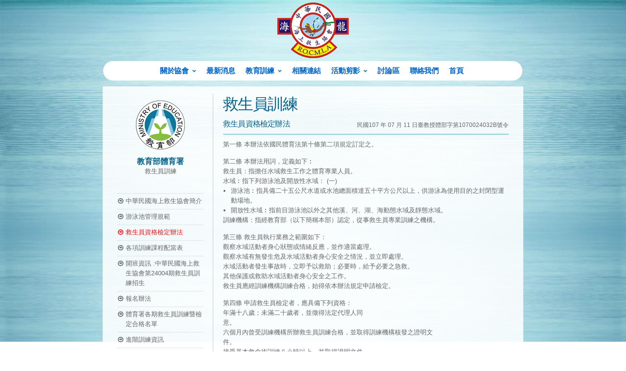

--- FILE ---
content_type: text/html; charset=utf-8
request_url: http://mla101.tw/certs/%E6%95%91%E7%94%9F%E5%93%A1%E8%B3%87%E6%A0%BC%E6%AA%A2%E5%AE%9A%E8%BE%A6%E6%B3%95-e10212
body_size: 7355
content:
<!doctype html>
<html lang="zh-Hant-tw">
  <head>
    <meta charset="utf-8">
  <title>中華民國海上救生協會 | 中華民國海上救生協會</title>
<meta name="description" content="海上救生總會網站" />
<meta name="keywords" content="海上救生,救生員檢定,海龍蛙兵,蛙人,兩棲,開放性水域,救生,檢定,體育署,救生檢定" />
<link rel="author" href="HCY" />
<meta property="og:title" content="中華民國海上救生協會" />
<meta property="og:url" content="http://mla101.tw/certs/%E6%95%91%E7%94%9F%E5%93%A1%E8%B3%87%E6%A0%BC%E6%AA%A2%E5%AE%9A%E8%BE%A6%E6%B3%95-e10212" />
<meta property="og:type" content="fitness.course" />
<meta property="og:image" content="mla101.tw/images/logo.png" />
<meta name="robots" content="all" />

    <!--[if IE 7 ]><html lang="en" class="no-js ie7"> <![endif]-->
    <!--[if IE 8 ]><html lang="en" class="no-js ie8"> <![endif]-->
    <!--[if IE 9 ]><html lang="en" class="no-js ie8"> <![endif]-->
    <html lang="en" class="no-js">
    <!--<![endif]-->
    <!--[if lte IE 7]><script>window.open('ie6_stop.html','_self')</script><![endif]-->
    <!--[if lt IE 9]><script src="/js/html5.js"></script><![endif]-->
    <link rel="stylesheet" media="screen" href="/army_v1.css" />
<link rel="stylesheet" media="screen" href="/magnific.css" />
<link rel="stylesheet" media="screen" href="https://maxcdn.bootstrapcdn.com/font-awesome/4.4.0/css/font-awesome.min.css" />
<link rel="stylesheet" media="screen" href="/chuyi.css" />
    <meta name="csrf-param" content="authenticity_token" />
<meta name="csrf-token" content="eP9C2Ay7bU7I3VW+SpZx+YG8Fl2eY4Da6Cr7kfo3VV3EVF8QhoCAFTa7alwvJhregm95msdAMBwtIjqnOUnwng==" />
  </head>
  <body>
    <div class="bg">
      <header class="wrapper">
  <figure class="logo"><a href="/" class="f_c">海龍蛙兵 Chinese ARMY 首頁</a></figure>
</header>
<nav class="basenav">
  <ul class="relative basemenu t_c">
    <li class="">
      <a href="#" class="sub">關於協會</a>
      <ul>
        <li>
          <a href="/pages/%E6%B2%BF%E9%9D%A9-6804d2">沿革</a>
        </li>
        <li>
          <a href="/pages/%E7%B5%84%E7%B9%94%E7%AB%A0%E7%A8%8B-123f45">組織章程</a>
        </li>
        <li>
          <a href="/pages/%E7%B5%84%E7%B9%94%E6%9E%B6%E6%A7%8B-e01097">組織架構</a>
        </li>
        <li>
          <a href="/pages/%E7%90%86%E7%9B%A3%E4%BA%8B-657310">理監事</a>
        </li>
        <li>
          <a href="/pages/%E5%A7%94%E5%93%A1%E6%9C%83%E5%90%8D%E5%86%8A-2dcde1">委員會名冊</a>
        </li>
      </ul>
</li>    <li class="">
      <a href="/news">最新消息</a>
</li>    <li class="">
      <a href="#" class="sub">教育訓練</a>
      <ul>
          <li>
            <a href="/trainings?training_type=sea">海浪救生</a>
          </li>
          <li>
            <a href="/trainings?training_type=dive">潛水</a>
          </li>
          <li>
            <a href="/trainings?training_type=irb">IRB橡皮艇</a>
          </li>
          <li>
            <a href="/trainings?training_type=moto">水上摩托車</a>
          </li>
      </ul>
</li>    <li class="">
      <a href="/links">相關連結</a>
</li>    <li class="">
      <a href="#" class="sub">活動剪影</a>
      <ul>
        <li>
          <a href="/albums">相簿</a>
        </li>
        <li>
          <a href="/videos">影片</a>
        </li>
      </ul>
</li>    <li class="">
      <a href="/faqs">討論區</a>
</li>    <li class="">
      <a href="/contacts/new">聯絡我們</a>
</li>    <li class="">
      <a href="/">首頁</a>
</li>    <li class="clearer"></li>
  </ul>
</nav>

      <article class="wrapper">
        <div class="content_pad overflow_h" id="aside_content_tabs">
  <aside class="sidebar f_l">
    <section class="t_c">
      <figure class="pad_2"><img src="/images/calibration_logo.png"></figure>
      <figcaption class="font16 blue"><strong>教育部體育署</strong></figcaption>
      <figcaption>救生員訓練</figcaption>
    </section>
    <ul class="side_standard">
      <!--注意 id="gotop_...增減要對應好-->
        <li class="">
          <a href="/certs/%E4%B8%AD%E8%8F%AF%E6%B0%91%E5%9C%8B%E6%B5%B7%E4%B8%8A%E6%95%91%E7%94%9F%E5%8D%94%E6%9C%83%E7%B0%A1%E4%BB%8B-777e35">中華民國海上救生協會簡介</a>
</li>        <li class="">
          <a href="/certs/%E6%B8%B8%E6%B3%B3%E6%B1%A0%E7%AE%A1%E7%90%86%E8%A6%8F%E7%AF%84-ce81f7">游泳池管理規範</a>
</li>        <li class="ui-tabs-active">
          <a href="/certs/%E6%95%91%E7%94%9F%E5%93%A1%E8%B3%87%E6%A0%BC%E6%AA%A2%E5%AE%9A%E8%BE%A6%E6%B3%95-e10212">救生員資格檢定辦法</a>
</li>        <li class="">
          <a href="/certs/%16-d865a4">各項訓練課程配當表</a>
</li>        <li class="">
          <a href="/certs/%E9%96%8B%E7%8F%AD%E8%B3%87%E8%A8%8A-ed5bab">開班資訊 :中華民國海上救生協會第24004期救生員訓練招生</a>
</li>        <li class="">
          <a href="/certs/%E5%A0%B1%E5%90%8D%E8%BE%A6%E6%B3%95-52eb33">報名辦法</a>
</li>        <li class="">
          <a href="/certs/%E8%A8%93%E7%B7%B4%E5%90%88%E6%A0%BC%E5%90%8D%E5%96%AE-7b7732">體育署各期救生員訓練暨檢定合格名單</a>
</li>        <li class="">
          <a href="/certs/%E9%80%B2%E9%9A%8E%E8%A8%93%E7%B7%B4%E8%B3%87%E8%A8%8A-faf2d3">進階訓練資訊</a>
</li>        <li class="">
          <a href="/certs/%E9%AB%94%E8%82%B2%E7%BD%B2%E6%95%91%E7%94%9F%E5%93%A1%E8%A8%93%E7%B7%B4-15a18d">本會救生員訓練班合格名單</a>
</li>    </ul>
  </aside>
  <div class="name_rbox f_r">
    <h3 class="font32 blue pad_2">救生員訓練</h3>
    <!--內容上傳區-->
    <section id="top">
      <hgroup class="hgroup overflow_h">
        <h4 class="blue font16 f_l">救生員資格檢定辦法</h4>
        <h5 class="font12 f_r">民國107 年 07 月 11 日臺教授體部字第1070024032B號令</h5>
      </hgroup>
      <p class="p">第一條 本辦法依國民體育法第十條第二項規定訂定之。</p>

<dl class="p">
	<dt>第二條 本辦法用詞，定義如下︰</dt>
	<dd>救生員：指擔任水域救生工作之體育專業人員。</dd>
	<dd>水域︰指下列游泳池及開放性水域： (一)
	<ul class="point_ul">
		<li>游泳池︰指具備二十五公尺水道或水池總面積達五十平方公尺以上，供游泳為使用目的之封閉型運動場地。</li>
		<li>開放性水域︰指前目游泳池以外之其他溪、河、湖、海動態水域及靜態水域。</li>
	</ul>
	</dd>
	<dd>訓練機構：指經教育部（以下簡稱本部）認定，從事救生員專業訓練之機構。</dd>
</dl>

<dl class="p">
	<dt>第三條 救生員執行業務之範圍如下：</dt>
	<dd>觀察水域活動者身心狀態或情緒反應，並作適當處理。</dd>
	<dd>觀察水域有無發生危及水域活動者身心安全之情況，並立即處理。</dd>
	<dd>水域活動者發生事故時，立即予以救助；必要時，給予必要之急救。</dd>
	<dd>其他保護或救助水域活動者身心安全之工作。</dd>
	<dd>救生員應經訓練機構訓練合格，始得依本辦法規定申請檢定。</dd>
</dl>

<dl class="p">
	<dt>第四條 申請救生員檢定者，應具備下列資格：</dt>
	<dd>年滿十八歲；未滿二十歲者，並徵得法定代理人同</dd>
	<dd>意。</dd>
	<dd>六個月內曾受訓練機構所辦救生員訓練合格，並取得訓練機構核發之證明文</dd>
	<dd>件。</dd>
	<dd>接受基本救命術訓練八小時以上，並取得證明文件。</dd>
</dl>

<blockquote>
<ul class="point_ul">
	<li>本辦法中華民國一百零七年七月十一日修正施行後，依修正前規定取得游泳池救生員證書者，仍得依原規定展延其證書之有效期間，並以於游泳池擔任救生員工作為限。</li>
	<li>第一項第二款及三款所定訓練機構證明文件與紀錄之核發，自本辦法中華民國一百零八年一月一日施行；施行前，仍依原規定辦理。</li>
</ul>
</blockquote>

<dl class="p">
	<dt>第五條 有下列情形之一，且經判刑確定，不得擔任救生員；已取得救生員資格者，撤銷之：</dt>
	<dd>犯傷害罪章。但其屬過失犯，不包括之。</dd>
	<dd>犯中華民國刑法第二百九十四條之遺棄罪。</dd>
	<dd>犯性侵害犯罪防治法第二條第一項之性侵害犯罪、妨害風化罪章及妨害自由罪章之罪。</dd>
	<dd>犯毒品危害防制條例之罪。</dd>
	<dd>犯殺人罪章。</dd>
</dl>

<dl class="p">
	<dt>第六條 申請救生員資格之檢定，應填具申請書，並檢附下列文件，向本部提出：</dt>
	<dd>國民身分證、護照或其他身分證明文件。</dd>
	<dd>符合第四條第一項第二款及第三款資格規定之證明文件。</dd>
	<dd>最近一個月內核發之無違反前條規定之警察刑事紀錄證明。</dd>
</dl>

<dl class="p">
	<dt>第八條 第六條申請經審查合格者，得參加學科測驗；學科成績達七十分以上者，得參加術科測驗；術科成績達七十分以上者，發給救生員證書。</dt>
	<dd>前項學科、術科測驗之科目、方式及評分基準，由本部公告之。</dd>
	<dd>第一項救生員證書格式，規定如附件。</dd>
</dl>

<dl class="p">
	<dt>第九條 救生員證書有效期間為三年，經累計十六小時以上複訓且合格及取得第十條第二款參加安全講習活動證明文件者，於效期屆滿一個月前至六個月內之期間，得申請證書效期之展延，每次展延期間為三年。</dt>
	<dd>前項複訓項目、方式及評分基準，由本部公告之。</dd>
</dl>

<p>第十條 救生員應遵守下列事項：</p>

<dl>
	<dt>工作倫理規範：</dt>
	<dd>於執行救生員工作時段，應專職執行水域救護救生工作，不得於同時間有執行其他工作情形。</dd>
	<dd>隨時觀察水域活動者身心狀況及情緒反應，作妥適處理。</dd>
	<dd>對水域活動者不得有性騷擾疑慮之行為。</dd>
</dl>

<p class="p">每年至少參加六小時機關或訓練機構辦理之相關安全講習活動。</p>

<p class="p">水域活動者發生重傷、失蹤或死亡事故者，應立即為必要之處理，並於事故發生後三小時內通報事故發生地之直轄市、縣（市）主管機關。</p>

<dl class="p">
	<dt>第十一條 救生員有下列情形之一者，應廢止其資格：</dt>
	<dd>取得救生員資格後，有第五條規定情形之一。</dd>
	<dd>擔任救生員，怠忽職守致水域活動者失蹤或死亡。</dd>
	<dd>轉讓、出借或出租救生員證書予他人使用。</dd>
	<dd>違反前條規定，且情節重大。</dd>
	<dd>有客觀事實足認其身心狀況有傷害水域活動者之虞，經本部邀請相關專家學者組成審查小組認定不能執行職務。</dd>
</dl>

<dl class="p">
	<dt>第十二條 救生員資格經撤銷或廢止者，本部應通知其限期繳回救生員證書；屆期未繳回者，註銷之。</dt>
	<dd>救生員經依前條第二款至第四款規定經廢止資格者，自廢止之日起三年後，或因第五款規定經廢止資格者，於原因消失後，得依本辦法規定申請資格之檢定。</dd>
</dl>

<dl class="p">
	<dt>第十三條 具備下列各款條件者，得申請認定為訓練機構：</dt>
	<dd>符合下列條件之一者：
	<ul class="point_ul">
		<li>依法立案或登記，並以從事救生員訓練或水域救護救生為任務之法人、團 體或機構。</li>
		<li>開設救生員訓練正式課程，並實施救生技能實務教學之專科以上學校。</li>
	</ul>
	</dd>
	<dd>聘有具救生教練資格之師資。</dd>
	<dd>具備可供訓練之場地、設施及設備。</dd>
	<dd>完備之訓練課程規劃。</dd>
</dl>

<dl class="p">
	<dt>第十四條 申請認定為訓練機構者，應填具申請書，並檢具下列文件、資料及繳交 新臺幣三千元審查費，向中央主管機關提出申請：</dt>
	<dd>符合前條規定之證明文件。</dd>
	<dd>申請人為法人或團體者，並應檢具章程；機構或學校者，應檢具救生員課程大綱。</dd>
	<dd>其他經本部公告應檢附之文件、資料。</dd>
</dl>

<dl class="p">
	<dt>第十五條 前條申請經本部審查通過者，並簽訂約定事項者，由本部發給訓練機構證書。</dt>
	<dd>前項訓練機構證書有效期間為四年。期限屆滿有展延之必要者，應於期限屆滿一個月前至六個月內之期間申請展延，並繳交審查費新臺幣二千元，每次展延期間，最長為四年。</dd>
</dl>

<dl class="p">
	<dt>第十六條 訓練機構應遵行下列事項：</dt>
	<dd>對報名者之健康予以諮詢並篩選，並要求其提供報名前三個月內體格檢查證明。</dd>
	<dd>與報名者訂定訓練契約；未滿二十歲者，並徵得法定代理人同意。</dd>
	<dd>訂定緊急救護應變計畫。</dd>
	<dd>訂定收退費基準及服務規定，並據以執行。</dd>
	<dd>投保公共意外責任保險，其保險範圍及最低保險金額如下：
	<ul class="point_ul">
		<li>每一個人身體傷亡：新臺幣五百萬元。</li>
		<li>每一事故身體傷亡：新臺幣三千萬元。</li>
		<li>每一事故財物損失：新臺幣二百萬元。</li>
		<li>保險期間內總保險金額：新臺幣六千四百萬元。</li>
	</ul>
	</dd>
	<dd>其他經本部規定之事項。</dd>
</dl>

<dl class="p">
	<dt>第十七條 本部得至訓練機構查核其業務，並得要求提供相關文件、資料；訓練機構不得規避、妨礙或拒絕。</dt>
	<dd>前項查核結果，如發現訓練機構有違反本辦法或水域、森林、國家公園、風景特定區、消費者保護及其他相關法規之規定者，除其他法規另有規定外，本部得命其限期改善；必要時，得命其停止訓練。</dd>
</dl>

<dl class="p">
	<dt>第十八條 訓練機構有下列情形之一者，本部得廢止其認定；並自廢止之日起四年內，不受理其申請認定：</dt>
	<dd>違反前條第一項規定，規避、妨礙或拒絕查核，或拒絕提供相關文件、資料。</dd>
	<dd>違反前條第二項規定，經通知限期改善，而屆期未改善，或命其停止訓練而未停止。</dd>
	<dd>違反前條第二項所定其他法規規定，經目的事業主管機關處罰，且情節重大。</dd>
</dl>

<dl class="p">
	<dt>第十九條 本部得將本辦法所定救生員資格檢定及複訓工作，委由受認可之訓練機構（以下 簡稱受認可機構）辦理。</dt>
	<dd>申請前項認可者，應填具申請書，檢具訓練機構證書及實施計畫，並繳交審查費 新臺幣三千元後，向本部申請。</dd>
	<dd>前項實施計畫，應載明下列事項：
	<ul class="point_ul">
		<li>檢定與複訓實施章則及程序。</li>
		<li>工作人員名冊及工作分配表。</li>
		<li>場地設施、設備及器材。</li>
		<li>推廣水域救護救生業務實績。</li>
		<li>其他經本部公告應載明之事項。</li>
	</ul>
	</dd>
</dl>

<dl class="p">
	<dt>第二十條 前條第二項申請經審查合格，並經本部核定簽定約定事項者，發給認可證書。</dt>
	<dd>前項認可證書有效期間為四年；期限屆滿有展延之必要者，應於屆滿一個月前至六個月內之期間申請展延，並繳交審查費新臺幣三千元，每次展延期間為三</dd>
	<dd>年。</dd>
	<dd>本部得至受認可機構查核其業務，並得要求提供相關文件、資料；該機構不得規避、妨礙或拒絕。</dd>
</dl>

<dl class="p">
	<dt>第二十一條 本部為審查第十四條、第十九條第二項及前條第二項之申請，得組成審議小組；小組置委員九人，其中一人為召集人，均由本部就學者專家、社會公正人士及機關代表聘（派）兼之。</dt>
	<dd>前項審議小組委員，任一性別委員人數不得少於委員總數三分之一。</dd>
</dl>

<p class="p">第二十三條 本辦法所定本部應辦理之事項，得委任教育部體育署為之。</p>

<p class="p">第二十四條 本辦法除另定施行日期者外，自發布日施行。</p>

<dl class="p">
	<dt>第二十二條 受認可機構有下列情形之一，經通知限期改善，屆期未改善者，除廢止其認可外，並自廢止之日起四年內，停止受理該機構申請認可：</dt>
	<dd>
	<ul class="point_ul">
		<li>違反本辦法、水域、森林、國家公園、風景特定區、消費者保護等有關法令。</li>
		<li>違反本部與受認可機構之約定事項，且情節重大。</li>
		<li>未依第七條第二項規定為應檢人投保或超收費用。</li>
		<li>未依第十九條第三項所定之實施計畫執行。</li>
		<li>違反第二十條第三項規定，規避、妨礙或拒絕查核，或提供相關文件、資料。</li>
	</ul>
	</dd>
</dl>



<dl class="p">
	<dt>前條申請，應依下列規定繳交費用：</dt>
	<dd>檢定費用：學科測驗，新臺幣五百元；術科測驗，二千元。</dd>
	<dd>證書費用：初發或展延者，每件新臺幣二百元；補發者，每件五百元。</dd>
	<dd>前項第一款術科測驗檢定費用，包括投保公共意外責任保險之費用。</dd>
	<dd>前項公共意外責任保險，其保險範圍及最低保險金額如下：
	<ul class="point_ul">
		<li>每一個人身體傷亡：新臺幣五百萬元。</li>
		<li>每一事故身體傷亡：新臺幣三千萬元。</li>
		<li>每一事故財物損失：新臺幣二百萬元。</li>
		<li>保險期間內總保險金額：新臺幣六千四百萬元。</li>
	</ul>
	</dd>
</dl>

      <h5 class="t_c"><a href="#top"><i class="fa fa-arrow-up"></i> 回到上方</a></h5>
    </section>
    <p class="p"></p>
    <!-----內容上傳區↑----->
  </div>
</div>
      </article>
      <footer class="footer">
  <div class="wrapper overflow_h">
    <ul class="f_l abbr">
      <li>中華民國海上救生協會</li>
      <li>版權所有‧轉載必究</li>
      <li><span class="pad_1">TEL：0933-156258</span><span class="pad_1">FAX：02-27568713</span><span class="pad_1">地址：台北市松山區八德路4段72巷16弄1號1樓</span></li>
    </ul>
    <figure class="f_r foo_logo"><a href="index.html" title="回海龍蛙兵首頁">回首頁</a></figure>
  </div>
</footer>

    </div>
    <script src="http://ajax.googleapis.com/ajax/libs/jquery/1.9.1/jquery.min.js"></script>
    <script src="/assets/home-70e5bcf2d6d9ae11b1e2da5535aab02515984b6705f2beac3c91a33f7f80c0d0.js"></script>
  </body>
</html>

--- FILE ---
content_type: text/css
request_url: http://mla101.tw/army_v1.css
body_size: 4250
content:
/*====================================================================
 中華民國海上救生協會 首建日2015/11/24 Roni 
 Test browser：IE8~IE10/Chrome/Firefox 41↓測試ok
 body - Font-size:90%=13px
 Final date 2021/11/25 Roni
=====================================================================*/

body{font:13px Arial, Helvetica,sans-serif;overflow-y:scroll;min-width:860px;background:url("images/bg.jpg") no-repeat 50% -20px fixed; background-size:cover !important;}.ie8 body,.ie9 body{background:url("images/bg.jpg") repeat-x fixed;}body,h1,h2,h3,h4,h5,h6,figure,figcaption,small,ol,ul,dl,dt,dd,blockquote,p,.point_ul ul,.point_ul ol{margin:0;}figure,p,.point_ul,.basemenu :hover ul li,#evanescent,.slide_pagination,.foo_logo,.index_news,.news_list,.gallery,.side_standard,.point_ul ul,.point_ul ol,.resume_box .project{padding:0;}.point_ul li,.point_ul .liststyle_none li,#evanescent li,.slide_pagination li,.index_news li,.news_list li,.side_standard li{list-style:none;}s,dfn,address,.basemenu li li a,.standard_table th{font-style:normal;}.bold,.basemenu li a,.font_weight,.standard_table caption{font-weight:bold;}.hgroup .font12{font-weight:normal;}.p{padding:0 0 15px;}img,.noborder,.slide_pagination li.dots,.cnt223 .x,.contact_submit{border:none;}.clearer{clear:both;margin:0;padding:0;line-height:0;font-size:0;height:0;}.clear{clear:both;}.overflow_h,.index_news li a,.index_twoheight,.index_news,.news_list li a,.news_list .caption,.gallery a,.gallery li a p,.news_list li a .nametitle,.resume_box .figure,.resume_box .r_box,.supervisor_ul li{overflow:hidden;}a,select:focus,button:focus,input:focus,textarea:focus{outline:none;hlbr:expression(this.onFocus=this.blur())}a,a:hover{color:#06c;}input,textarea,select{font:normal 1em Arial,Helvetica,sans-serif;}table{border-collapse:collapse;}.img_l{padding:0 12px 6px 0;}.img_r{padding:0 0 6px 12px}.img_v{vertical-align:middle}.f_l,.img_l{float:left;}.f_c,.wrapper,.resume_box .figure img{margin:0 auto;}.f_r,.img_r{float:right;}.t_l,.basemenu :hover ul li a{text-align:left;}.t_r,.news_list .date,.contact_l{text-align:right;}.t_c,.resume_box .project li,.supervisor_ul li{text-align:center;}.point_ul li{list-style:outside;list-style-type:disc;margin-left:16px;}.point_ul li ul li{list-style:square outside;margin-left:1.8em;}.bg_white,.slide_pagination li:hover,.slide_pagination li.active:hover,.footer,.resume_box .project li{background-color:#fff;}.slide_pagination li.active,.pagination .active span,.contact_submit{background-color:#2f8393;}.standard_table th{background-color:#acd8e5;}.slide_pagination li,.faq_data{background-color:#ccc;}.blockquote{background-color:#ffebbc;}.slide_pagination li,.contact_submit:hover{background:#aaa;}.basemenu li.current a,.basemenu li a:hover,.basemenu li:hover>a.sub,.slide_pagination li:hover,.basemenu li li a,.basemenu li.current li a,.pagination .active span,.basemenu li li a:hover,.contact_submit,.contact_submit:hover,.resume_experience{color:#fff;}.index_news li a{color:#111;}.basemenu li.current a,.basemenu li a:hover,.basemenu li:hover>a.sub,.slide_pagination li:hover,.pagination>li>a:hover,.faq_data a{color:#333;}.blue,.basemenu li,.standard_table th,.faq_data{color:#086288;}.index_news li a:hover,.news_list li a:hover,.pagination>li>a,.pagination>li>span,.gallery a:hover,.news_list li a:hover .nametitle{color:#09c;}body,input,textarea,select,.news_list li a,.gallery a,.news_list li a .nametitle,.contact_r .input,.side_standard li a{color:#666;}.red,.side_standard li a:hover,.side_standard li.ui-tabs-active a,.side_standard>li.current>a{color:#f51013;}

/*----------------------------base區--------------------------------*/
.basenav,#evanescent li,.evanescent-container,#evanescent li img,.index_ad,.contact_r .input{width:100%;}.wrapper{width:860px;}.relative,.basemenu li a:hover,.basemenu li:hover{position:relative;}.absolute,.basemenu ul,#evanescent li{position:absolute;}.block,.logo a,.foo_logo a,.index_news li a,.news_list li a,.news_list .caption,.gallery a img,.news_list li a .nametitle,.side_standard li a,.resume_box .figure img{display:block;}.inline,.pagination>li,.gallery li{display:inline;}.inline_block,.basemenu li,.basemenu li a,.slide_pagination li,.pagination>li>a,.pagination>li>span,.gallery li a,.resume_box .project li a,.resume_box .project li,.supervisor_ul li,.faq_data{display:inline-block;}.logo a,.foo_logo a{text-indent:-9999px;}h1,h2,h3,h4{font-weight:normal;letter-spacing:-.05em;line-height:normal;}h1,h2,h3,.basemenu li a,.contact_r .input{font-family:"\5Fae\8Edf\6B63\9ed1\9ad4","Gulim",sans-serif;}.font50{font-size:50px;}.font32{font-size:32px;}.font20{font-size:20px;}h3,.font16{font-size:16px}.font15,.basemenu li a{font-size:15px}.basemenu li li a{font-size:14px;}h5,.font13{font-size:13px}h6,.font12,.footer,.faq_data,.faq_data{font-size:12px;}.font11{font-size:11px;-o-transform:scale(1);}.col_two{width:48.5%;}a,.basemenu li a:hover,.index_news li a:hover,.basemenu li.current li a,.gallery a:hover,.news_list li a:hover,.side_standard li a:hover{text-decoration:none;}a:hover,.basemenu li li a:hover,.basemenu li.current a,.pagination>li>a:hover{text-decoration:underline;}.basemenu{line-height:1em;}.pad_1{padding-right:22px;}.pad_2{margin-bottom:8px;}.see_more a,.index_news li a:before,.news_list .caption:before,.news_list .nametitle:before,.side_standard li a:before{font-family:"FontAwesome";}.see_more a .fa{padding-left:5px;}.index_news li a,.news_list .caption,.news_list li a .nametitle{text-overflow:ellipsis;white-space:nowrap;}.pagination{padding:2em 0 .5em;}.pagination>li>a,.pagination>li>span{line-height:1;margin-left:-5px;padding:7px 8px 4px;}.ie8 .pagination>li>a,.ie8 .pagination>li>span{padding-top:4px;line-height:1.8em;}.gallery a:hover img,.mfp-iframe-holder .mfp-close:hover{filter:alpha(opacity=70);-moz-opacity:.7;opacity:.7;filter:progid:DXImageTransform.Microsoft.Alpha(opacity=70);}.liststyle_none li{margin-left:-13px;text-indent:1em;}.standard_table{margin-bottom:15px;}.standard_table td,.standard_table th{border:1px solid #999;padding:2px 6px;}.hr_line{border-bottom:1px dotted #999; padding-bottom:17px;margin-bottom:20px;}.blockquote{padding:20px 30px;color:#960;border-radius:20px;}


/*----------------------------header區------------------------------*/
.header{padding:50px 0;}.logo{padding:5px 0;}.logo a{width:146px;height:114px;background:url("images/logo.png") no-repeat;}.basenav{background:url("images/basenav.png") no-repeat 50% 0;margin-bottom:10px;height:43px;}.basemenu{letter-spacing:-.03em;padding:0 0 0 16px;}.basemenu li{padding:0 9px;}.basemenu li a{padding:14px 0 0;outline:none;height:28px;}.ie8 .basemenu li a{padding-top:15px;}.basemenu li a:hover,.basemenu li:hover{z-index:700;}.basemenu li a.sub{background:url("images/base_arrow.png") no-repeat 100% 50%; padding-right:15px;}.basemenu li:hover a.sub{background:url("images/base_arrow1.png") no-repeat 100% 50%;}.basemenu :hover ul{left:-4px;top:41px;}.basemenu ul{padding:10px 0;background:#0266d1;left:0;top:-9999px;height:auto;}.basemenu :hover ul :hover ul{left:221px;top:0;white-space:nowrap;padding:0;height:auto;}.basemenu :hover ul li a{width:160px;height:auto;margin:0;padding:6px 20px 8px;}.basemenu :hover ul li a:hover{background-image:none;}.basemenu li li a:hover,.basemenu li li.current a,.basemenu li.current a.sub{background:url("images/base_arrow1.png") no-repeat 100% 50%;}.basemenu li.current li.current a{color:#fde200;background-image:none;}


/*-----------------------------首頁區--------------------------------*/
.evanescent-container{height:450px;}#evanescent li{top:0;left:0;}#evanescent li img{height:100%;}.slide_pagination{margin:auto;left:0;right:0;bottom:20px;}.slide_pagination li{width:10px;height:10px;margin:0 3px;border-radius:50%;cursor:pointer;border:1px solid #fff;}.slide_pagination li.dots{width:auto;background:none;}.slide_pagination li.active{border:1px solid #3cc;}.index_news{height:126px;margin-top:-6px;}.index_news li a{width:97%;border-bottom:1px dotted #ccc;padding:6px 0 9px 10px;}.index_news li a:before,.news_list .caption:before,.news_list li a .nametitle:before{content: "\f105";padding-right:5px;}.index_twoheight{height:120px;}.index_ad{height:320px;line-height:0;margin-bottom:13px;}

/*----------------------------最新消息-------------------------------*/
.news_list li a{padding:6px 0 9px;border-bottom:1px dotted #ccc;}.news_list .caption{width:88%;padding-right:10px;}.news_list .date{width:9%;}.news_list li a .nametitle{}

/*----------------------------活動剪影-------------------------------*/
.foto_bg{background:url("images/content_pad.png") repeat;}.gallery{margin:-9px 0 0 3%;}.gallery li{margin-left:1%;}.gallery li a{width:22.6%;}.gallery li a img{height:150px;line-height:0;margin:0 auto 5px;}.gallery li a p{height:4em;line-height:normal;}

/*----------------------------討論區FAQ------------------------------*/
.faq_box{border-bottom:1px dotted #ccc;padding-bottom:15px;margin-bottom:15px;}.faq_q{width:7%;font:bold 45px "Trebuchet MS", Arial, Helvetica,sans-serif;text-transform:uppercase;}.faq_anwser{width:92%;padding-top:8px;}.faq_anwser dt{color:#c66;}.faq_data{padding:2px 12px;border-radius:10px;line-height:1.1em;}

/*----------------------------聯絡我們-------------------------------*/
.contact_form{width:62%;}.contact_l{width:22%;margin:5px 1% 0;}.ie8 .contact_l{margin-top:2px;}.contact_r{width:74%;}.contact_r .input{padding:1px 5px 3px;box-sizing:border-box;border:1px solid #ccc;}.contact_r textarea.input{resize:none;height:8em;}.contact_submit{padding:9px 20px;cursor:pointer;}


/*-----------------------------內容區--------------------------------*/
.content_pad{padding:15px 30px;line-height:1.6em;background:url("images/content_pad.png") repeat;}.name_sidebar,.sidebar{width:22%;}.sidebar{margin:14px 0 0;}.name_rbox{width:73%;padding-left:2.5%;border-left:1px solid #ccc;/*---圖寬584px-----*/}.side_standard{border-top:1px dotted #ccc;margin:35px 0 20px;}.side_standard li a{border-bottom:1px dotted #ccc;padding:5px 0 6px 17px;text-indent:-1.25em;width:auto;}.side_standard li a:before{content:"\f18e";padding-right:5px;}.hgroup{border-bottom: 2px solid #90ced8;margin-bottom:10px;padding-bottom:9px;line-height:1.2em;}.hgroup .font12{padding-top:5px;}.resume_box{margin-bottom:8px;background:#dedede;padding:8px 12px;}.resume_box .figure{width:25%;}.resume_box .r_box{width:74%;font-family:"Arial Black", Gadget, sans-serif;line-height:1.3em;}.resume_box .project{margin-bottom:10px;}.resume_box .project li{margin:0 2px;padding:6px 0;width:31%;}.resume_box .project li dl{line-height:1.1em;}.resume_box .project .number{font:22px/1 "Open Sans Condensed", sans-serif;}.resume_experience{background-color:#666;margin-bottom:3px;padding:1px 16px;}.supervisor_ul{padding:0;}.supervisor_ul li{margin:0 8px 5px 0;width:23%;}.supervisor_ul li p{padding-top:3px;line-height:1;}.supervisor_ul li img{max-height:150px;}

/*----------------------------footer區-------------------------------*/
.footer{margin-top:30px;padding:20px 0;}.foo_logo.foo_logo a{background:url("images/foo_logo.png") no-repeat 100% 50% #fff;width:104px;height:81px;}.footer .abbr{padding:16px 0 0;}.footer .abbr li{padding:2px 0;}


/*-----------------------------chrome only---------------------------*/
@media screen and (-webkit-min-device-pixel-ratio:0) {.small{-webkit-transform:scale(0.83); letter-spacing:-.01em;}}

/*-----------------------------Firefox only--------------------------*/
@-moz-document url-prefix(){button::-moz-focus-inner,input[type="reset"]::-moz-focus-inner,input[type="button"]::-moz-focus-inner,input[type="submit"]::-moz-focus-inner,select::-moz-focus-inner,input[type="file"]>input[type="button"]::-moz-focus-inner{border:0;outline:0;}}

/*--------------------Responsive自訂啟用分辨率-----------------------*/
@media screen and (max-width:600px){input,textarea,select{-webkit-appearance:none;-moz-appearance:none;appearance:none;}.wrapper{width:auto;padding:0 15px;}}

/*---------------------------iOS Safari專用--------------------------------*/
::i-block-chrome,#class{padding-bottom:6px;}}

--- FILE ---
content_type: application/javascript
request_url: http://mla101.tw/assets/home-70e5bcf2d6d9ae11b1e2da5535aab02515984b6705f2beac3c91a33f7f80c0d0.js
body_size: 16013
content:
/*
jQuery.Turbolinks ~ https://github.com/kossnocorp/jquery.turbolinks
jQuery plugin for drop-in fix binded events problem caused by Turbolinks

The MIT License
Copyright (c) 2012-2013 Sasha Koss & Rico Sta. Cruz
 */
(function(){var e,t;e=window.jQuery||("function"==typeof require?require("jquery"):void 0),t=e(document),e.turbo={version:"2.1.0",isReady:!1,use:function(e,i){return t.off(".turbo").on(""+e+".turbo",this.onLoad).on(""+i+".turbo",this.onFetch)},addCallback:function(i){return e.turbo.isReady&&i(e),t.on("turbo:ready",function(){return i(e)})},onLoad:function(){return e.turbo.isReady=!0,t.trigger("turbo:ready")},onFetch:function(){return e.turbo.isReady=!1},register:function(){return e(this.onLoad),e.fn.ready=this.addCallback}},e.turbo.register(),e.turbo.use("page:load","page:fetch")}).call(this),function(e,t){e.rails!==t&&e.error("jquery-ujs has already been loaded!");var i,n=e(document);e.rails=i={linkClickSelector:"a[data-confirm], a[data-method], a[data-remote], a[data-disable-with], a[data-disable]",buttonClickSelector:"button[data-remote]:not(form button), button[data-confirm]:not(form button)",inputChangeSelector:"select[data-remote], input[data-remote], textarea[data-remote]",formSubmitSelector:"form",formInputClickSelector:"form input[type=submit], form input[type=image], form button[type=submit], form button:not([type]), input[type=submit][form], input[type=image][form], button[type=submit][form], button[form]:not([type])",disableSelector:"input[data-disable-with]:enabled, button[data-disable-with]:enabled, textarea[data-disable-with]:enabled, input[data-disable]:enabled, button[data-disable]:enabled, textarea[data-disable]:enabled",enableSelector:"input[data-disable-with]:disabled, button[data-disable-with]:disabled, textarea[data-disable-with]:disabled, input[data-disable]:disabled, button[data-disable]:disabled, textarea[data-disable]:disabled",requiredInputSelector:"input[name][required]:not([disabled]),textarea[name][required]:not([disabled])",fileInputSelector:"input[type=file]",linkDisableSelector:"a[data-disable-with], a[data-disable]",buttonDisableSelector:"button[data-remote][data-disable-with], button[data-remote][data-disable]",CSRFProtection:function(t){var i=e('meta[name="csrf-token"]').attr("content");i&&t.setRequestHeader("X-CSRF-Token",i)},refreshCSRFTokens:function(){var t=e("meta[name=csrf-token]").attr("content"),i=e("meta[name=csrf-param]").attr("content");e('form input[name="'+i+'"]').val(t)},fire:function(t,i,n){var a=e.Event(i);return t.trigger(a,n),a.result!==!1},confirm:function(e){return confirm(e)},ajax:function(t){return e.ajax(t)},href:function(e){return e.attr("href")},handleRemote:function(n){var a,r,s,o,l,u,d,c;if(i.fire(n,"ajax:before")){if(o=n.data("cross-domain"),l=o===t?null:o,u=n.data("with-credentials")||null,d=n.data("type")||e.ajaxSettings&&e.ajaxSettings.dataType,n.is("form")){a=n.attr("method"),r=n.attr("action"),s=n.serializeArray();var m=n.data("ujs:submit-button");m&&(s.push(m),n.data("ujs:submit-button",null))}else n.is(i.inputChangeSelector)?(a=n.data("method"),r=n.data("url"),s=n.serialize(),n.data("params")&&(s=s+"&"+n.data("params"))):n.is(i.buttonClickSelector)?(a=n.data("method")||"get",r=n.data("url"),s=n.serialize(),n.data("params")&&(s=s+"&"+n.data("params"))):(a=n.data("method"),r=i.href(n),s=n.data("params")||null);return c={type:a||"GET",data:s,dataType:d,beforeSend:function(e,a){return a.dataType===t&&e.setRequestHeader("accept","*/*;q=0.5, "+a.accepts.script),i.fire(n,"ajax:beforeSend",[e,a])?void n.trigger("ajax:send",e):!1},success:function(e,t,i){n.trigger("ajax:success",[e,t,i])},complete:function(e,t){n.trigger("ajax:complete",[e,t])},error:function(e,t,i){n.trigger("ajax:error",[e,t,i])},crossDomain:l},u&&(c.xhrFields={withCredentials:u}),r&&(c.url=r),i.ajax(c)}return!1},handleMethod:function(n){var a=i.href(n),r=n.data("method"),s=n.attr("target"),o=e("meta[name=csrf-token]").attr("content"),l=e("meta[name=csrf-param]").attr("content"),u=e('<form method="post" action="'+a+'"></form>'),d='<input name="_method" value="'+r+'" type="hidden" />';l!==t&&o!==t&&(d+='<input name="'+l+'" value="'+o+'" type="hidden" />'),s&&u.attr("target",s),u.hide().append(d).appendTo("body"),u.submit()},formElements:function(t,i){return t.is("form")?e(t[0].elements).filter(i):t.find(i)},disableFormElements:function(t){i.formElements(t,i.disableSelector).each(function(){i.disableFormElement(e(this))})},disableFormElement:function(e){var i,n;i=e.is("button")?"html":"val",n=e.data("disable-with"),e.data("ujs:enable-with",e[i]()),n!==t&&e[i](n),e.prop("disabled",!0)},enableFormElements:function(t){i.formElements(t,i.enableSelector).each(function(){i.enableFormElement(e(this))})},enableFormElement:function(e){var t=e.is("button")?"html":"val";e.data("ujs:enable-with")&&e[t](e.data("ujs:enable-with")),e.prop("disabled",!1)},allowAction:function(e){var t,n=e.data("confirm"),a=!1;return n?(i.fire(e,"confirm")&&(a=i.confirm(n),t=i.fire(e,"confirm:complete",[a])),a&&t):!0},blankInputs:function(t,i,n){var a,r,s=e(),o=i||"input,textarea",l=t.find(o);return l.each(function(){if(a=e(this),r=a.is("input[type=checkbox],input[type=radio]")?a.is(":checked"):a.val(),!r==!n){if(a.is("input[type=radio]")&&l.filter('input[type=radio]:checked[name="'+a.attr("name")+'"]').length)return!0;s=s.add(a)}}),s.length?s:!1},nonBlankInputs:function(e,t){return i.blankInputs(e,t,!0)},stopEverything:function(t){return e(t.target).trigger("ujs:everythingStopped"),t.stopImmediatePropagation(),!1},disableElement:function(e){var n=e.data("disable-with");e.data("ujs:enable-with",e.html()),n!==t&&e.html(n),e.bind("click.railsDisable",function(e){return i.stopEverything(e)})},enableElement:function(e){e.data("ujs:enable-with")!==t&&(e.html(e.data("ujs:enable-with")),e.removeData("ujs:enable-with")),e.unbind("click.railsDisable")}},i.fire(n,"rails:attachBindings")&&(e.ajaxPrefilter(function(e,t,n){e.crossDomain||i.CSRFProtection(n)}),e(window).on("pageshow.rails",function(){e(e.rails.enableSelector).each(function(){var t=e(this);t.data("ujs:enable-with")&&e.rails.enableFormElement(t)}),e(e.rails.linkDisableSelector).each(function(){var t=e(this);t.data("ujs:enable-with")&&e.rails.enableElement(t)})}),n.delegate(i.linkDisableSelector,"ajax:complete",function(){i.enableElement(e(this))}),n.delegate(i.buttonDisableSelector,"ajax:complete",function(){i.enableFormElement(e(this))}),n.delegate(i.linkClickSelector,"click.rails",function(n){var a=e(this),r=a.data("method"),s=a.data("params"),o=n.metaKey||n.ctrlKey;if(!i.allowAction(a))return i.stopEverything(n);if(!o&&a.is(i.linkDisableSelector)&&i.disableElement(a),a.data("remote")!==t){if(o&&(!r||"GET"===r)&&!s)return!0;var l=i.handleRemote(a);return l===!1?i.enableElement(a):l.fail(function(){i.enableElement(a)}),!1}return r?(i.handleMethod(a),!1):void 0}),n.delegate(i.buttonClickSelector,"click.rails",function(t){var n=e(this);if(!i.allowAction(n))return i.stopEverything(t);n.is(i.buttonDisableSelector)&&i.disableFormElement(n);var a=i.handleRemote(n);return a===!1?i.enableFormElement(n):a.fail(function(){i.enableFormElement(n)}),!1}),n.delegate(i.inputChangeSelector,"change.rails",function(t){var n=e(this);return i.allowAction(n)?(i.handleRemote(n),!1):i.stopEverything(t)}),n.delegate(i.formSubmitSelector,"submit.rails",function(n){var a,r,s=e(this),o=s.data("remote")!==t;if(!i.allowAction(s))return i.stopEverything(n);if(s.attr("novalidate")==t&&(a=i.blankInputs(s,i.requiredInputSelector),a&&i.fire(s,"ajax:aborted:required",[a])))return i.stopEverything(n);if(o){if(r=i.nonBlankInputs(s,i.fileInputSelector)){setTimeout(function(){i.disableFormElements(s)},13);var l=i.fire(s,"ajax:aborted:file",[r]);return l||setTimeout(function(){i.enableFormElements(s)},13),l}return i.handleRemote(s),!1}setTimeout(function(){i.disableFormElements(s)},13)}),n.delegate(i.formInputClickSelector,"click.rails",function(t){var n=e(this);if(!i.allowAction(n))return i.stopEverything(t);var a=n.attr("name"),r=a?{name:a,value:n.val()}:null;n.closest("form").data("ujs:submit-button",r)}),n.delegate(i.formSubmitSelector,"ajax:send.rails",function(t){this==t.target&&i.disableFormElements(e(this))}),n.delegate(i.formSubmitSelector,"ajax:complete.rails",function(t){this==t.target&&i.enableFormElements(e(this))}),e(function(){i.refreshCSRFTokens()}))}(jQuery),function(e){var t,i,n,a,r,s,o,l="Close",u="BeforeAppend",d="MarkupParse",c="Open",m="Change",h="mfp",f="."+h,p="mfp-ready",g="mfp-removing",v="mfp-prevent-close",b=function(){},F=e(window),y=function(e,i){t.ev.on(h+e+f,i)},C=function(t,i,n,a){var r=document.createElement("div");return r.className="mfp-"+t,n&&(r.innerHTML=n),a?i&&i.appendChild(r):(r=e(r),i&&r.appendTo(i)),r},x=function(i,n){t.ev.triggerHandler(h+i,n),t.st.callbacks&&(i=i.charAt(0).toLowerCase()+i.slice(1),t.st.callbacks[i]&&t.st.callbacks[i].apply(t,e.isArray(n)?n:[n]))},w=function(){(t.st.focus?t.content.find(t.st.focus).eq(0):t.wrap).focus()},S=function(i){return i===o&&t.currTemplate.closeBtn||(t.currTemplate.closeBtn=e(t.st.closeMarkup.replace("%title%",t.st.tClose)),o=i),t.currTemplate.closeBtn};b.prototype={constructor:b,init:function(){var i=navigator.appVersion;t.isIE7=-1!==i.indexOf("MSIE 7."),t.isAndroid=/android/gi.test(i),t.isIOS=/iphone|ipad|ipod/gi.test(i),t.probablyMobile=t.isAndroid||t.isIOS||/(Opera Mini)|Kindle|webOS|BlackBerry|(Opera Mobi)|(Windows Phone)|IEMobile/i.test(navigator.userAgent),n=e(document.body),a=e(document),t.popupsCache={}},open:function(i){if(!t.isOpen){var r;if(t.types=[],s="",t.ev=i.el||a,i.isObj)t.index=i.index||0;else{t.index=0;var o,l=i.items;for(r=0;r<l.length;r++)if(o=l[r],o.parsed&&(o=o.el[0]),o===i.el[0]){t.index=r;break}}i.key?(t.popupsCache[i.key]||(t.popupsCache[i.key]={}),t.currTemplate=t.popupsCache[i.key]):t.currTemplate={},t.st=e.extend(!0,{},e.magnificPopup.defaults,i),t.fixedContentPos="auto"===t.st.fixedContentPos?!t.probablyMobile:t.st.fixedContentPos,t.items=i.items.length?i.items:[i.items],t.bgOverlay||(t.bgOverlay=C("bg").on("click"+f,function(){t.close()}),t.wrap=C("wrap").attr("tabindex",-1).on("click"+f,function(i){var n=i.target;e(n).hasClass(v)||(t.st.closeOnContentClick?t.close():(!t.content||e(n).hasClass("mfp-close")||t.preloader&&i.target===t.preloader[0]||n!==t.content[0]&&!e.contains(t.content[0],n))&&t.close())}),t.container=C("container",t.wrap)),t.st.preloader&&(t.preloader=C("preloader",t.container,t.st.tLoading)),t.contentContainer=C("content",t.container);var u=e.magnificPopup.modules;for(r=0;r<u.length;r++){var m=u[r];m=m.charAt(0).toUpperCase()+m.slice(1),t["init"+m].call(t)}x("BeforeOpen"),t.st.closeBtnInside?(y(d,function(e,t,i,n){i.close_replaceWith=S(n.type)}),s+=" mfp-close-btn-in"):t.wrap.append(S()),t.st.alignTop&&(s+=" mfp-align-top"),t.fixedContentPos?t.wrap.css({overflow:t.st.overflowY,overflowX:"hidden",overflowY:t.st.overflowY}):t.wrap.css({top:F.scrollTop(),position:"absolute"}),(t.st.fixedBgPos===!1||"auto"===t.st.fixedBgPos&&!t.fixedContentPos)&&t.bgOverlay.css({height:a.height(),position:"absolute"}),a.on("keyup"+f,function(e){27===e.keyCode&&t.close()}),F.on("resize"+f,function(){t.updateSize()}),t.st.closeOnContentClick||(s+=" mfp-auto-cursor"),s&&t.wrap.addClass(s);var h=t.wH=F.height(),g={};if(t.fixedContentPos){var b=t._getScrollbarSize();b&&(g.paddingRight=b)}t.fixedContentPos&&(t.isIE7?e("body, html").css("overflow","hidden"):g.overflow="hidden");var E=t.st.mainClass;t.isIE7&&(E+=" mfp-ie7"),E&&t._addClassToMFP(E),t.updateItemHTML(),n.css(g),t.bgOverlay.add(t.wrap).prependTo(document.body),t._lastFocusedEl=document.activeElement,setTimeout(function(){t.content?(t._addClassToMFP(p),w()):t.bgOverlay.addClass(p),a.on("focusin"+f,function(i){return i.target===t.wrap[0]||e.contains(t.wrap[0],i.target)?void 0:(w(),!1)})},16),t.isOpen=!0,t.updateSize(h),x(c)}},close:function(){t.isOpen&&(t.isOpen=!1,t.st.removalDelay?(t._addClassToMFP(g),setTimeout(function(){t._close()},t.st.removalDelay)):t._close())},_close:function(){x(l);var i=g+" "+p+" ";if(t.bgOverlay.detach(),t.wrap.detach(),t.container.empty(),t.st.mainClass&&(i+=t.st.mainClass+" "),t._removeClassFromMFP(i),t.fixedContentPos){var r={paddingRight:0};t.isIE7?e("body, html").css("overflow","auto"):r.overflow="visible",n.css(r)}a.off("keyup"+f+" focusin"+f),t.ev.off(f),t.wrap.attr("class","mfp-wrap").removeAttr("style"),t.bgOverlay.attr("class","mfp-bg"),t.container.attr("class","mfp-container"),t.st.closeBtnInside&&t.currTemplate[t.currItem.type]!==!0||t.currTemplate.closeBtn&&t.currTemplate.closeBtn.detach(),t._lastFocusedEl&&e(t._lastFocusedEl).focus(),t.currTemplate=null,t.prevHeight=0},updateSize:function(e){if(t.isIOS){var i=document.documentElement.clientWidth/window.innerWidth,n=window.innerHeight*i;t.wrap.css("height",n),t.wH=n}else t.wH=e||F.height();x("Resize")},updateItemHTML:function(){var i=t.items[t.index];i.parsed||(i=t.parseEl(t.index)),t.currItem=i;var n=i.type;if(!t.currTemplate[n]){var a=t.st[n]?t.st[n].markup:!1;a?(x("FirstMarkupParse",a),t.currTemplate[n]=e(a)):t.currTemplate[n]=!0}r&&r!==i.type&&t.container.removeClass("mfp-"+r+"-holder");var s=t["get"+n.charAt(0).toUpperCase()+n.slice(1)](i,t.currTemplate[n]);t.appendContent(s,n),i.preloaded=!0,x(m,i),r=i.type},appendContent:function(e,i){t.content=e,e?t.st.closeBtnInside&&t.currTemplate[i]===!0?t.content.find(".mfp-close").length||t.content.append(S()):t.content=e:t.content="",x(u),t.container.addClass("mfp-"+i+"-holder"),t.contentContainer.html(t.content)},parseEl:function(i){var n=t.items[i],a=n.type;if(n=n.tagName?{el:e(n)}:{data:n,src:n.src},n.el){for(var r=t.types,s=0;s<r.length;s++)if(n.el.hasClass("mfp-"+r[s])){a=r[s];break}n.src=n.el.attr("data-mfp-src"),n.src||(n.src=n.el.attr("href"))}return n.type=a||t.st.type,n.index=i,n.parsed=!0,t.items[i]=n,x("ElementParse",n),t.items[i]},addGroup:function(i,n){var a=function(a){var r=void 0!==n.midClick?n.midClick:e.magnificPopup.defaults.midClick;if(r||2!==a.which){var s=void 0!==n.disableOn?n.disableOn:e.magnificPopup.defaults.disableOn;if(s)if(e.isFunction(s)){if(!s.call(t))return!0}else if(e(window).width()<s)return!0;a.preventDefault(),n.el=e(this),n.delegate&&(n.items=i.find(n.delegate)),t.open(n)}};n||(n={});var r="click.magnificPopup";n.items?(n.isObj=!0,i.off(r).on(r,a)):(n.isObj=!1,n.delegate?i.off(r).on(r,n.delegate,a):(n.items=i,i.off(r).on(r,a)))},updateStatus:function(e,n){if(t.preloader){i!==e&&t.container.removeClass("mfp-s-"+i),n||"loading"!==e||(n=t.st.tLoading);var a={status:e,text:n};x("UpdateStatus",a),e=a.status,n=a.text,t.preloader.html(n),t.preloader.find("a").click(function(e){e.stopImmediatePropagation()}),t.container.addClass("mfp-s-"+e),i=e}},_addClassToMFP:function(e){t.bgOverlay.addClass(e),t.wrap.addClass(e)},_removeClassFromMFP:function(e){this.bgOverlay.removeClass(e),t.wrap.removeClass(e)},_hasScrollBar:function(e){return document.body.clientHeight>(e||F.height())?!0:!1},_parseMarkup:function(t,i,n){var a;n.data&&(i=e.extend(n.data,i)),x(d,[t,i,n]),e.each(i,function(e,i){if(void 0===i||i===!1)return!0;if(a=e.split("_"),a.length>1){var n=t.find(f+"-"+a[0]);if(n.length>0){var r=a[1];"replaceWith"===r?n[0]!==i[0]&&n.replaceWith(i):"img"===r?n.is("img")?n.attr("src",i):n.replaceWith('<img src="'+i+'" class="'+n.attr("class")+'" />'):n.attr(a[1],i)}}else t.find(f+"-"+e).html(i)})},_getScrollbarSize:function(){if(void 0===t.scrollbarSize){var e=document.createElement("div");e.id="mfp-sbm",e.style.cssText="width: 99px; height: 99px; overflow: scroll; position: absolute; top: -9999px;",document.body.appendChild(e),t.scrollbarSize=e.offsetWidth-e.clientWidth,document.body.removeChild(e)}return t.scrollbarSize}},e.magnificPopup={instance:null,proto:b.prototype,modules:[],open:function(i,n){return e.magnificPopup.instance||(t=new b,t.init(),e.magnificPopup.instance=t),i||(i={}),i.isObj=!0,i.index=void 0===n?0:n,this.instance.open(i)},close:function(){return e.magnificPopup.instance.close()},registerModule:function(t,i){i.options&&(e.magnificPopup.defaults[t]=i.options),e.extend(this.proto,i.proto),this.modules.push(t)},defaults:{disableOn:0,key:null,midClick:!1,mainClass:"",preloader:!0,focus:"",closeOnContentClick:!1,closeBtnInside:!0,alignTop:!1,removalDelay:0,fixedContentPos:"auto",fixedBgPos:"auto",overflowY:"auto",closeMarkup:'<button title="%title%" type="button" class="mfp-close"></button>',tClose:"\u95dc\u9589\u8996\u7a97",tLoading:"\u4e0b\u8f09\u4e2d..."}},e.fn.magnificPopup=function(i){return e.magnificPopup.instance||(t=new b,t.init(),e.magnificPopup.instance=t),t.addGroup(e(this),i),e(this)};var E,k="inline";e.magnificPopup.registerModule(k,{options:{hiddenClass:h+"-hide",markup:"",tNotFound:"\u5167\u5bb9\u7121\u6cd5\u986f\u793a"},proto:{initInline:function(){t.types.push(k),E=!1,y(l+"."+k,function(){var e=t.currItem;if(e.type===k){if(E)for(var i=0;i<t.items.length;i++)e=t.items[i],e&&e.inlinePlaceholder&&e.inlinePlaceholder.after(e.inlineElement.addClass(t.st.inline.hiddenClass)).detach();e.inlinePlaceholder=e.inlineElement=null}})},getInline:function(i,n){if(t.updateStatus("ready"),i.src){var a=t.st.inline;return"string"!=typeof i.src&&(i.isElement=!0),i.isElement||i.inlinePlaceholder||(i.inlinePlaceholder=C(a.hiddenClass)),i.isElement?i.inlineElement=i.src:i.inlineElement||(i.inlineElement=e(i.src),i.inlineElement.length||(t.updateStatus("error",a.tNotFound),i.inlineElement=e("<div>"))),i.inlinePlaceholder&&(E=!0),i.inlineElement.after(i.inlinePlaceholder).detach().removeClass(a.hiddenClass),i.inlineElement}return t._parseMarkup(n,{},i),n}}});var D,I="ajax",P=function(){D&&n.removeClass(D)};e.magnificPopup.registerModule(I,{options:{settings:null,cursor:"mfp-ajax-cur",tError:'\u62b1\u6b49\uff5e\u8cc7\u6599\u7121\u6cd5\u8f09\u5165\uff0c\u8acb\u6aa2\u8996\u662f\u5426\u6a94\u6848\u907a\u5931\u6216\u932f\u8aa4\uff0c<br />\u958b\u767c\u4eba\u54e1\u8acb\u6ce8\u610fChorome\u7121\u6cd5\u672c\u6a5f\u6aa2\u8996\u3002<br />\u6216<a href="%url%" target="_blank">\u6309\u6b64\u8a66\u8a66\u53ef\u5426\u67e5\u770b\u5230\u539f\u672c\u5167\u5bb9</a>'},proto:{initAjax:function(){t.types.push(I),D=t.st.ajax.cursor,y(l+"."+I,function(){P(),t.req&&t.req.abort()})},getAjax:function(i){D&&n.addClass(D),t.updateStatus("loading");var a=e.extend({url:i.src,success:function(n,a,r){x("ParseAjax",r),t.appendContent(e(r.responseText),I),i.finished=!0,P(),w(),setTimeout(function(){t.wrap.addClass(p)},16),t.updateStatus("ready")},error:function(){P(),i.finished=i.loadError=!0,t.updateStatus("error",t.st.ajax.tError.replace("%url%",i.src))}},t.st.ajax.settings);return t.req=e.ajax(a),""}}});var T,j=function(i){if(i.data&&void 0!==i.data.title)return i.data.title;var n=t.st.image.titleSrc;if(n){if(e.isFunction(n))return n.call(t,i);if(i.el)return i.el.attr(n)||""}return""};e.magnificPopup.registerModule("image",{options:{markup:'<div class="mfp-figure"><div class="mfp-close"></div><div class="mfp-img"></div><div class="mfp-bottom-bar"><div class="mfp-title"></div><div class="mfp-counter"></div></div></div>',cursor:"mfp-zoom-out-cur",titleSrc:"title",verticalFit:!0,tError:'<a href="%url%">The image</a> could not be loaded.'},proto:{initImage:function(){var e=t.st.image,i=".image";t.types.push("image"),y(c+i,function(){"image"===t.currItem.type&&e.cursor&&n.addClass(e.cursor)}),y(l+i,function(){e.cursor&&n.removeClass(e.cursor),F.off("resize"+f)}),y("Resize"+i,function(){t.resizeImage()})},resizeImage:function(){var e=t.currItem;e.img&&t.st.image.verticalFit&&e.img.css("max-height",t.wH+"px")},_onImageHasSize:function(e){e.img&&(e.hasSize=!0,T&&clearInterval(T),e.isCheckingImgSize=!1,x("ImageHasSize",e),e.imgHidden&&(t.content.removeClass("mfp-loading"),e.imgHidden=!1))},findImageSize:function(e){var i=0,n=e.img[0],a=function(r){T&&clearInterval(T),T=setInterval(function(){return n.naturalWidth>0?void t._onImageHasSize(e):(i>200&&clearInterval(T),i++,void(3===i?a(10):40===i?a(50):100===i&&a(500)))},r)};a(1)},getImage:function(i,n){var a=0,r=function(){i&&(i.img[0].complete?(i.img.off(".mfploader"),i===t.currItem&&(t._onImageHasSize(i),t.updateStatus("ready")),i.hasSize=!0,i.loaded=!0):(a++,200>a?setTimeout(r,100):s()))},s=function(){i&&(i.img.off(".mfploader"),i===t.currItem&&(t._onImageHasSize(i),t.updateStatus("error",o.tError.replace("%url%",i.src))),i.hasSize=!0,i.loaded=!0,i.loadError=!0)},o=t.st.image,l=n.find(".mfp-img");if(l.length){var u=new Image;u.className="mfp-img",i.img=e(u).on("load.mfploader",r).on("error.mfploader",s),u.src=i.src,l.is("img")&&(i.img=i.img.clone())}return t._parseMarkup(n,{title:j(i),img_replaceWith:i.img},i),t.resizeImage(),i.hasSize?(T&&clearInterval(T),i.loadError?(n.addClass("mfp-loading"),t.updateStatus("error",o.tError.replace("%url%",i.src))):(n.removeClass("mfp-loading"),t.updateStatus("ready")),n):(t.updateStatus("loading"),i.loading=!0,i.hasSize||(i.imgHidden=!0,n.addClass("mfp-loading"),t.findImageSize(i)),n)}}});var L="iframe",q=function(e){if(t.isIE7&&t.currItem&&t.currItem.type===L){var i=t.content.find("iframe");i.length&&i.css("display",e?"block":"none")}};e.magnificPopup.registerModule(L,{options:{markup:'<div class="mfp-iframe-scaler"><div class="mfp-close"></div><iframe class="mfp-iframe" frameborder="0" allowfullscreen></iframe></div>',srcAction:"iframe_src",patterns:{youtube:{index:"youtube.com",id:"v=",src:"//www.youtube.com/embed/%id%?autoplay=1"},vimeo:{index:"vimeo.com/",id:"/",src:"//player.vimeo.com/video/%id%?autoplay=1"},gmaps:{index:"//maps.google.",src:"%id%&output=embed"}}},proto:{initIframe:function(){t.types.push(L),q(!0),y(l+"."+L,function(){q()})},getIframe:function(i,n){var a=i.src,r=t.st.iframe;e.each(r.patterns,function(){return a.indexOf(this.index)>-1?(this.id&&(a="string"==typeof this.id?a.substr(a.lastIndexOf(this.id)+this.id.length,a.length):this.id.call(this,a)),a=this.src.replace("%id%",a),!1):void 0});var s={};return r.srcAction&&(s[r.srcAction]=a),t._parseMarkup(n,s,i),t.updateStatus("ready"),n}}});var z=function(e){var i=t.items.length;return e>i-1?e-i:0>e?i+e:e},R=function(e,t,i){return e.replace("%curr%",t+1).replace("%total%",i)};e.magnificPopup.registerModule("gallery",{options:{enabled:!1,arrowMarkup:'<button title="%title%" type="button" class="mfp-arrow mfp-arrow-%dir%"></button>',preload:[0,2],navigateByImgClick:!0,arrows:!0,tPrev:"Previous (Left arrow key)",tNext:"Next (Right arrow key)",tCounter:"%curr% of %total%"},proto:{initGallery:function(){var i=t.st.gallery,n=".mfp-gallery",r=Boolean(e.fn.mfpFastClick);return t.direction=!0,i&&i.enabled?(s+=" mfp-gallery",y(c+n,function(){i.navigateByImgClick&&t.wrap.on("click"+n,".mfp-img",function(){return t.next(),!1}),a.on("keydown"+n,function(e){37===e.keyCode?t.prev():39===e.keyCode&&t.next()})}),y("UpdateStatus"+n,function(e,i){i.text&&(i.text=R(i.text,t.currItem.index,t.items.length))}),y(d+n,function(e,n,a,r){var s=t.items.length;a.counter=s?R(i.tCounter,r.index,s):""}),y(m+n,function(){if(t._preloadTimeout&&clearTimeout(t._preloadTimeout),t._preloadTimeout=setTimeout(function(){t.preloadNearbyImages(),t._preloadTimeout=null},16),i.arrows&&!t.arrowLeft){var n=i.arrowMarkup,a=t.arrowLeft=e(n.replace("%title%",i.tPrev).replace("%dir%","left")).addClass(v),s=t.arrowRight=e(n.replace("%title%",i.tNext).replace("%dir%","right")).addClass(v),o=r?"mfpFastClick":"click";a[o](function(){t.prev()}),s[o](function(){t.next()}),t.isIE7&&(C("b",a[0],!1,!0),C("a",a[0],!1,!0),C("b",s[0],!1,!0),C("a",s[0],!1,!0)),t.container.append(a.add(s))}}),void y(l+n,function(){a.off(n),t.wrap.off("click"+n),r&&t.arrowLeft.add(t.arrowRight).destroyMfpFastClick(),t.arrowRight=t.arrowLeft=null})):!1},next:function(){t.direction=!0,t.index=z(t.index+1),t.updateItemHTML()},prev:function(){t.direction=!1,t.index=z(t.index-1),t.updateItemHTML()},preloadNearbyImages:function(){var e,i=t.st.gallery.preload,n=Math.min(i[0],t.items.length),a=Math.min(i[1],t.items.length);for(e=1;e<=(t.direction?a:n);e++)t._preloadItem(t.index+e);for(e=1;e<=(t.direction?n:a);e++)t._preloadItem(t.index-e)},_preloadItem:function(i){if(i=z(i),!t.items[i].preloaded){var n=t.items[i];n.parsed||(n=t.parseEl(i)),x("LazyLoad",n),"image"===n.type&&(n.img=e('<img class="mfp-img" />').on("load.mfploader",function(){n.hasSize=!0}).on("error.mfploader",function(){n.hasSize=!0,n.loadError=!0}).attr("src",n.src)),n.preloaded=!0}}}});var A="retina";e.magnificPopup.registerModule(A,{options:{replaceSrc:function(e){return e.src.replace(/\.\w+$/,function(e){return"@2x"+e})},ratio:1},proto:{initRetina:function(){if(window.devicePixelRatio>1){var e=t.st.retina,i=e.ratio;i=isNaN(i)?i():i,i>1&&(y("ImageHasSize."+A,function(e,t){t.img.css({"max-width":t.img[0].naturalWidth/i,width:"100%"})}),y("ElementParse."+A,function(t,n){n.src=e.replaceSrc(n,i)}))}}}}),function(){var t=1e3,i="ontouchstart"in window,n=function(){F.off("touchmove"+r+" touchend"+r)},a="mfpFastClick",r="."+a;e.fn.mfpFastClick=function(a){return e(this).each(function(){var s,o=e(this);if(i){var l,u,d,c,m,h;o.on("touchstart"+r,function(e){c=!1,h=1,m=e.originalEvent?e.originalEvent.touches[0]:e.touches[0],u=m.clientX,d=m.clientY,F.on("touchmove"+r,function(e){m=e.originalEvent?e.originalEvent.touches:e.touches,h=m.length,m=m[0],(Math.abs(m.clientX-u)>10||Math.abs(m.clientY-d)>10)&&(c=!0,n())}).on("touchend"+r,function(e){n(),c||h>1||(s=!0,e.preventDefault(),clearTimeout(l),l=setTimeout(function(){s=!1},t),a())})})}o.on("click"+r,function(){s||a()})})},e.fn.destroyMfpFastClick=function(){e(this).off("touchstart"+r+" click"+r),i&&F.off("touchmove"+r+" touchend"+r)}}()}(window.jQuery||window.Zepto),$(document).ready(function(){$(".image-popup-vertical-fit").magnificPopup({type:"image",closeOnContentClick:!0,mainClass:"mfp-img-mobile",image:{verticalFit:!0}})}),$(document).ready(function(){$(".popup-youtube, .popup-vimeo, .popup-gmaps").magnificPopup({disableOn:320,type:"iframe",mainClass:"mfp-fade",removalDelay:160,preloader:!1,fixedContentPos:!1})}),!function(e){var t;t=function(){this.slidesList=!1,this.slides=!1,this.timerID=0,this.currentSlideIndex=0,this.totalNumberOfSlides=0,this.options={loop:!0,autoplay:!0,dots:{show:!1,element:".dots",inactiveClass:"inactive",activeClass:"active"},animationSpeed:1e3,slideDuration:8e3,pauseOnHover:!0,slideStart:!1,slideComplete:!1,carouselComplete:!1},this.init=function(t,i){var n,a,r,s,o;if("ul"===t[0].tagName.toLowerCase()?this.slidesList=t:this.slidesList=t.children("ul"),0===this.slidesList.length)return!1;if(this.slides=this.slidesList.children("li"),this.totalNumberOfSlides=this.slides.length,this.currentSlideIndex=1,this.options=e.extend(!0,this.options,i),this.options.dots.show&&this.totalNumberOfSlides>1){for(n='<li class="'+this.options.dots.activeClass+'"></li>',a=s=2,o=this.totalNumberOfSlides;o>=2?o>=s:s>=o;a=o>=2?++s:--s)n+='<li class="'+this.options.dots.inactiveClass+'"></li>';e(this.options.dots.element).html(n),r=this,e(this.options.dots.element).find("li").click(function(){var t;return t=e(r.options.dots.element).find("li").index(e(this))+1,r.goTo(t,!0)})}return this.slides.hide(),e(this.slides[0]).show(),this.options.autoplay&&this.start(),this},this.start=function(){var e=this;return this.timerID=window.setTimeout(function(){return e.next()},this.options.slideDuration)},this.stop=function(){return window.clearTimeout(this.timerID),!0},this.next=function(){return this.currentSlideIndex===this.totalNumberOfSlides?(e.isFunction(this.options.carouselComplete)&&this.options.carouselComplete(),this.options.loop?this.goTo(1):this.stop()):this.goTo(this.currentSlideIndex+1)},this.prev=function(){var e;return e=1===this.currentSlideIndex?this.totalNumberOfSlides:this.currentSlideIndex-1,this.goTo(e)},this.goTo=function(t,i){var n,a,r,s,o=this;return void 0===i&&(i=!1),this.currentSlideIndex!==t?this.options.pauseOnHover&&this.slidesList.is(":hover")&&!i?window.setTimeout(function(){return o.next()},this.options.slideDuration):(this.stop(),a=e(this.slides[this.currentSlideIndex-1]),s=e(this.slides[t-1]),this.currentSlideIndex=t,this.options.dots.show&&(n=e(this.options.dots.element).find("."+this.options.dots.activeClass),r=e(this.options.dots.element).find("li:nth-child(0n+"+this.currentSlideIndex+")"),n.removeClass(this.options.dots.activeClass).addClass(this.options.dots.inactiveClass),r.addClass(this.options.dots.activeClass).removeClass(this.options.dots.inactiveClass)),this.options.autoplay&&this.start(),e.isFunction(this.options.slideStart)&&this.options.slideStart(s,a),a.fadeOut(this.options.animationSpeed),s.fadeIn(this.options.animationSpeed,function(){return e.isFunction(o.options.slideComplete)&&o.options.slideComplete(s,a)})):void 0}},e.fn.evanescent=function(i){var n;n=this.length,this.each(function(a){var r;r=(new t).init(e(this),i),e(this).data("evanescent"+(n>1?"-"+(a+1):""),r)})}}(window.jQuery),$("#evanescent").evanescent({autoplay:!0,pauseOnHover:!1,animationSpeed:800,slideDuration:4e3,dots:{show:!0,activeClass:"active",inactiveClass:""}}),/**
 * jQuery Validation Plugin 1.9.0
 *
 * http://bassistance.de/jquery-plugins/jquery-plugin-validation/
 * http://docs.jquery.com/Plugins/Validation
 *
 * Copyright (c) 2006 - 2011 Jörn Zaefferer
 *
 * Dual licensed under the MIT and GPL licenses:
 *   http://www.opensource.org/licenses/mit-license.php
 *   http://www.gnu.org/licenses/gpl.html
 */
function(e){e.extend(e.fn,{validate:function(t){if(!this.length)return void(t&&t.debug&&window.console&&console.warn("nothing selected, can't validate, returning nothing"));var i=e.data(this[0],"validator");if(i)return i;if(this.attr("novalidate","novalidate"),i=new e.validator(t,this[0]),e.data(this[0],"validator",i),i.settings.onsubmit){var n=this.find("input, button");n.filter(".cancel").click(function(){i.cancelSubmit=!0}),i.settings.submitHandler&&n.filter(":submit").click(function(){i.submitButton=this}),this.submit(function(t){function n(){if(i.settings.submitHandler){if(i.submitButton)var t=e("<input type='hidden'/>").attr("name",i.submitButton.name).val(i.submitButton.value).appendTo(i.currentForm);return i.settings.submitHandler.call(i,i.currentForm),i.submitButton&&t.remove(),!1}return!0}return i.settings.debug&&t.preventDefault(),i.cancelSubmit?(i.cancelSubmit=!1,n()):i.form()?i.pendingRequest?(i.formSubmitted=!0,!1):n():(i.focusInvalid(),!1)})}return i},valid:function(){if(e(this[0]).is("form"))return this.validate().form();var t=!0,i=e(this[0].form).validate();return this.each(function(){t&=i.element(this)}),t},removeAttrs:function(t){var i={},n=this;return e.each(t.split(/\s/),function(e,t){i[t]=n.attr(t),n.removeAttr(t)}),i},rules:function(t,i){var n=this[0];if(t){var a=e.data(n.form,"validator").settings,r=a.rules,s=e.validator.staticRules(n);switch(t){case"add":e.extend(s,e.validator.normalizeRule(i)),r[n.name]=s,i.messages&&(a.messages[n.name]=e.extend(a.messages[n.name],i.messages));break;case"remove":if(!i)return delete r[n.name],s;var o={};return e.each(i.split(/\s/),function(e,t){o[t]=s[t],delete s[t]}),o}}var l=e.validator.normalizeRules(e.extend({},e.validator.metadataRules(n),e.validator.classRules(n),e.validator.attributeRules(n),e.validator.staticRules(n)),n);if(l.required){var u=l.required;delete l.required,l=e.extend({required:u},l)}return l}}),e.extend(e.expr[":"],{blank:function(t){return!e.trim(""+t.value)},filled:function(t){return!!e.trim(""+t.value)},unchecked:function(e){return!e.checked}}),e.validator=function(t,i){this.settings=e.extend(!0,{},e.validator.defaults,t),this.currentForm=i,this.init()},e.validator.format=function(t,i){return 1==arguments.length?function(){var i=e.makeArray(arguments);return i.unshift(t),e.validator.format.apply(this,i)}:(arguments.length>2&&i.constructor!=Array&&(i=e.makeArray(arguments).slice(1)),i.constructor!=Array&&(i=[i]),e.each(i,function(e,i){t=t.replace(new RegExp("\\{"+e+"\\}","g"),i)}),t)},e.extend(e.validator,{defaults:{messages:{},groups:{},rules:{},errorClass:"error",validClass:"valid",errorElement:"label",focusInvalid:!0,errorContainer:e([]),errorLabelContainer:e([]),onsubmit:!0,ignore:":hidden",ignoreTitle:!1,onfocusin:function(e,t){this.lastActive=e,this.settings.focusCleanup&&!this.blockFocusCleanup&&(this.settings.unhighlight&&this.settings.unhighlight.call(this,e,this.settings.errorClass,this.settings.validClass),this.addWrapper(this.errorsFor(e)).hide())},onfocusout:function(e,t){this.checkable(e)||!(e.name in this.submitted)&&this.optional(e)||this.element(e)},onkeyup:function(e,t){(e.name in this.submitted||e==this.lastElement)&&this.element(e)},onclick:function(e,t){e.name in this.submitted?this.element(e):e.parentNode.name in this.submitted&&this.element(e.parentNode)},highlight:function(t,i,n){"radio"===t.type?this.findByName(t.name).addClass(i).removeClass(n):e(t).addClass(i).removeClass(n)},unhighlight:function(t,i,n){"radio"===t.type?this.findByName(t.name).removeClass(i).addClass(n):e(t).removeClass(i).addClass(n)}},setDefaults:function(t){e.extend(e.validator.defaults,t)},messages:{required:"This field is required.",remote:"Please fix this field.",email:"Please enter a valid email address.",url:"Please enter a valid URL.",date:"Please enter a valid date.",dateISO:"Please enter a valid date (ISO).",number:"Please enter a valid number.",digits:"Please enter only digits.",creditcard:"Please enter a valid credit card number.",equalTo:"Please enter the same value again.",accept:"Please enter a value with a valid extension.",maxlength:e.validator.format("Please enter no more than {0} characters."),minlength:e.validator.format("Please enter at least {0} characters."),rangelength:e.validator.format("Please enter a value between {0} and {1} characters long."),range:e.validator.format("Please enter a value between {0} and {1}."),max:e.validator.format("Please enter a value less than or equal to {0}."),min:e.validator.format("Please enter a value greater than or equal to {0}.")},autoCreateRanges:!1,prototype:{init:function(){function t(t){var i=e.data(this[0].form,"validator"),n="on"+t.type.replace(/^validate/,"");i.settings[n]&&i.settings[n].call(i,this[0],t)}this.labelContainer=e(this.settings.errorLabelContainer),this.errorContext=this.labelContainer.length&&this.labelContainer||e(this.currentForm),this.containers=e(this.settings.errorContainer).add(this.settings.errorLabelContainer),this.submitted={},this.valueCache={},this.pendingRequest=0,this.pending={},this.invalid={},this.reset();var i=this.groups={};e.each(this.settings.groups,function(t,n){e.each(n.split(/\s/),function(e,n){i[n]=t})});var n=this.settings.rules;e.each(n,function(t,i){n[t]=e.validator.normalizeRule(i)}),e(this.currentForm).validateDelegate("[type='text'], [type='password'], [type='file'], select, textarea, [type='number'], [type='search'] ,[type='tel'], [type='url'], [type='email'], [type='datetime'], [type='date'], [type='month'], [type='week'], [type='time'], [type='datetime-local'], [type='range'], [type='color'] ","focusin focusout keyup",t).validateDelegate("[type='radio'], [type='checkbox'], select, option","click",t),this.settings.invalidHandler&&e(this.currentForm).bind("invalid-form.validate",this.settings.invalidHandler)},form:function(){return this.checkForm(),e.extend(this.submitted,this.errorMap),this.invalid=e.extend({},this.errorMap),this.valid()||e(this.currentForm).triggerHandler("invalid-form",[this]),this.showErrors(),this.valid()},checkForm:function(){this.prepareForm();for(var e=0,t=this.currentElements=this.elements();t[e];e++)this.check(t[e]);return this.valid()},element:function(t){t=this.validationTargetFor(this.clean(t)),this.lastElement=t,this.prepareElement(t),this.currentElements=e(t);var i=this.check(t);return i?delete this.invalid[t.name]:this.invalid[t.name]=!0,this.numberOfInvalids()||(this.toHide=this.toHide.add(this.containers)),this.showErrors(),i},showErrors:function(t){if(t){e.extend(this.errorMap,t),this.errorList=[];for(var i in t)this.errorList.push({message:t[i],element:this.findByName(i)[0]});this.successList=e.grep(this.successList,function(e){return!(e.name in t)})}this.settings.showErrors?this.settings.showErrors.call(this,this.errorMap,this.errorList):this.defaultShowErrors()},resetForm:function(){e.fn.resetForm&&e(this.currentForm).resetForm(),this.submitted={},this.lastElement=null,this.prepareForm(),this.hideErrors(),this.elements().removeClass(this.settings.errorClass)},numberOfInvalids:function(){return this.objectLength(this.invalid)},objectLength:function(e){var t=0;for(var i in e)t++;return t},hideErrors:function(){this.addWrapper(this.toHide).hide()},valid:function(){return 0==this.size()},size:function(){return this.errorList.length},focusInvalid:function(){if(this.settings.focusInvalid)try{e(this.findLastActive()||this.errorList.length&&this.errorList[0].element||[]).filter(":visible").focus().trigger("focusin")}catch(t){}},findLastActive:function(){var t=this.lastActive;return t&&1==e.grep(this.errorList,function(e){return e.element.name==t.name}).length&&t},elements:function(){var t=this,i={};return e(this.currentForm).find("input, select, textarea").not(":submit, :reset, :image, [disabled]").not(this.settings.ignore).filter(function(){return!this.name&&t.settings.debug&&window.console&&console.error("%o has no name assigned",this),this.name in i||!t.objectLength(e(this).rules())?!1:(i[this.name]=!0,!0)})},clean:function(t){return e(t)[0]},errors:function(){return e(this.settings.errorElement+"."+this.settings.errorClass,this.errorContext)},reset:function(){this.successList=[],this.errorList=[],this.errorMap={},this.toShow=e([]),this.toHide=e([]),this.currentElements=e([])},prepareForm:function(){this.reset(),this.toHide=this.errors().add(this.containers)},prepareElement:function(e){this.reset(),this.toHide=this.errorsFor(e)},check:function(t){t=this.validationTargetFor(this.clean(t));var i=e(t).rules(),n=!1;for(var a in i){var r={method:a,parameters:i[a]};try{var s=e.validator.methods[a].call(this,t.value.replace(/\r/g,""),t,r.parameters);if("dependency-mismatch"==s){n=!0;continue}if(n=!1,"pending"==s)return void(this.toHide=this.toHide.not(this.errorsFor(t)));if(!s)return this.formatAndAdd(t,r),!1}catch(o){throw this.settings.debug&&window.console&&console.log("exception occured when checking element "+t.id+", check the '"+r.method+"' method",o),o}}return n?void 0:(this.objectLength(i)&&this.successList.push(t),!0)},customMetaMessage:function(t,i){if(e.metadata){var n=this.settings.meta?e(t).metadata()[this.settings.meta]:e(t).metadata();return n&&n.messages&&n.messages[i]}},customMessage:function(e,t){var i=this.settings.messages[e];return i&&(i.constructor==String?i:i[t])},findDefined:function(){for(var e=0;e<arguments.length;e++)if(void 0!==arguments[e])return arguments[e];return void 0},defaultMessage:function(t,i){return this.findDefined(this.customMessage(t.name,i),this.customMetaMessage(t,i),!this.settings.ignoreTitle&&t.title||void 0,e.validator.messages[i],"<strong>Warning: No message defined for "+t.name+"</strong>")},formatAndAdd:function(e,t){var i=this.defaultMessage(e,t.method),n=/\$?\{(\d+)\}/g;"function"==typeof i?i=i.call(this,t.parameters,e):n.test(i)&&(i=jQuery.format(i.replace(n,"{$1}"),t.parameters)),this.errorList.push({message:i,element:e}),this.errorMap[e.name]=i,this.submitted[e.name]=i},addWrapper:function(e){return this.settings.wrapper&&(e=e.add(e.parent(this.settings.wrapper))),e},defaultShowErrors:function(){for(var e=0;this.errorList[e];e++){var t=this.errorList[e];this.settings.highlight&&this.settings.highlight.call(this,t.element,this.settings.errorClass,this.settings.validClass),this.showLabel(t.element,t.message)}if(this.errorList.length&&(this.toShow=this.toShow.add(this.containers)),this.settings.success)for(var e=0;this.successList[e];e++)this.showLabel(this.successList[e]);if(this.settings.unhighlight)for(var e=0,i=this.validElements();i[e];e++)this.settings.unhighlight.call(this,i[e],this.settings.errorClass,this.settings.validClass);this.toHide=this.toHide.not(this.toShow),this.hideErrors(),this.addWrapper(this.toShow).show()},validElements:function(){return this.currentElements.not(this.invalidElements())},invalidElements:function(){return e(this.errorList).map(function(){return this.element})},showLabel:function(t,i){var n=this.errorsFor(t);n.length?(n.removeClass(this.settings.validClass).addClass(this.settings.errorClass),n.attr("generated")&&n.html(i)):(n=e("<"+this.settings.errorElement+"/>").attr({"for":this.idOrName(t),generated:!0}).addClass(this.settings.errorClass).html(i||""),this.settings.wrapper&&(n=n.hide().show().wrap("<"+this.settings.wrapper+"/>").parent()),this.labelContainer.append(n).length||(this.settings.errorPlacement?this.settings.errorPlacement(n,e(t)):n.insertAfter(t))),!i&&this.settings.success&&(n.text(""),"string"==typeof this.settings.success?n.addClass(this.settings.success):this.settings.success(n)),this.toShow=this.toShow.add(n)},errorsFor:function(t){var i=this.idOrName(t);return this.errors().filter(function(){return e(this).attr("for")==i})},idOrName:function(e){return this.groups[e.name]||(this.checkable(e)?e.name:e.id||e.name)},validationTargetFor:function(e){return this.checkable(e)&&(e=this.findByName(e.name).not(this.settings.ignore)[0]),e},checkable:function(e){return/radio|checkbox/i.test(e.type)},findByName:function(t){var i=this.currentForm;return e(document.getElementsByName(t)).map(function(e,n){return n.form==i&&n.name==t&&n||null})},getLength:function(t,i){switch(i.nodeName.toLowerCase()){case"select":return e("option:selected",i).length;case"input":if(this.checkable(i))return this.findByName(i.name).filter(":checked").length}return t.length},depend:function(e,t){return this.dependTypes[typeof e]?this.dependTypes[typeof e](e,t):!0},dependTypes:{"boolean":function(e,t){return e},string:function(t,i){return!!e(t,i.form).length},"function":function(e,t){return e(t)}},optional:function(t){return!e.validator.methods.required.call(this,e.trim(t.value),t)&&"dependency-mismatch"},startRequest:function(e){this.pending[e.name]||(this.pendingRequest++,this.pending[e.name]=!0)},stopRequest:function(t,i){this.pendingRequest--,this.pendingRequest<0&&(this.pendingRequest=0),delete this.pending[t.name],i&&0==this.pendingRequest&&this.formSubmitted&&this.form()?(e(this.currentForm).submit(),this.formSubmitted=!1):!i&&0==this.pendingRequest&&this.formSubmitted&&(e(this.currentForm).triggerHandler("invalid-form",[this]),this.formSubmitted=!1)},previousValue:function(t){return e.data(t,"previousValue")||e.data(t,"previousValue",{old:null,valid:!0,message:this.defaultMessage(t,"remote")})}},classRuleSettings:{required:{required:!0},email:{email:!0},url:{url:!0},date:{date:!0},dateISO:{dateISO:!0},dateDE:{dateDE:!0},number:{number:!0},numberDE:{numberDE:!0},digits:{digits:!0},creditcard:{creditcard:!0}},addClassRules:function(t,i){t.constructor==String?this.classRuleSettings[t]=i:e.extend(this.classRuleSettings,t)},classRules:function(t){var i={},n=e(t).attr("class");return n&&e.each(n.split(" "),function(){this in e.validator.classRuleSettings&&e.extend(i,e.validator.classRuleSettings[this])}),i},attributeRules:function(t){var i={},n=e(t);for(var a in e.validator.methods){var r;r="required"===a&&"function"==typeof e.fn.prop?n.prop(a):n.attr(a),r?i[a]=r:n[0].getAttribute("type")===a&&(i[a]=!0)}return i.maxlength&&/-1|2147483647|524288/.test(i.maxlength)&&delete i.maxlength,i},metadataRules:function(t){if(!e.metadata)return{};var i=e.data(t.form,"validator").settings.meta;return i?e(t).metadata()[i]:e(t).metadata()},staticRules:function(t){var i={},n=e.data(t.form,"validator");return n.settings.rules&&(i=e.validator.normalizeRule(n.settings.rules[t.name])||{}),i},normalizeRules:function(t,i){return e.each(t,function(n,a){if(a===!1)return void delete t[n];if(a.param||a.depends){var r=!0;switch(typeof a.depends){case"string":r=!!e(a.depends,i.form).length;break;case"function":r=a.depends.call(i,i)}r?t[n]=void 0!==a.param?a.param:!0:delete t[n]}}),e.each(t,function(n,a){t[n]=e.isFunction(a)?a(i):a}),e.each(["minlength","maxlength","min","max"],function(){t[this]&&(t[this]=Number(t[this]))}),e.each(["rangelength","range"],function(){t[this]&&(t[this]=[Number(t[this][0]),Number(t[this][1])])}),e.validator.autoCreateRanges&&(t.min&&t.max&&(t.range=[t.min,t.max],delete t.min,delete t.max),t.minlength&&t.maxlength&&(t.rangelength=[t.minlength,t.maxlength],delete t.minlength,delete t.maxlength)),t.messages&&delete t.messages,t},normalizeRule:function(t){if("string"==typeof t){var i={};e.each(t.split(/\s/),function(){i[this]=!0}),t=i}return t},addMethod:function(t,i,n){e.validator.methods[t]=i,e.validator.messages[t]=void 0!=n?n:e.validator.messages[t],i.length<3&&e.validator.addClassRules(t,e.validator.normalizeRule(t))},methods:{required:function(t,i,n){if(!this.depend(n,i))return"dependency-mismatch";switch(i.nodeName.toLowerCase()){case"select":var a=e(i).val();return a&&a.length>0;case"input":if(this.checkable(i))return this.getLength(t,i)>0;default:return e.trim(t).length>0}},remote:function(t,i,n){if(this.optional(i))return"dependency-mismatch";var a=this.previousValue(i);if(this.settings.messages[i.name]||(this.settings.messages[i.name]={}),a.originalMessage=this.settings.messages[i.name].remote,this.settings.messages[i.name].remote=a.message,n="string"==typeof n&&{url:n}||n,this.pending[i.name])return"pending";if(a.old===t)return a.valid;a.old=t;var r=this;this.startRequest(i);var s={};return s[i.name]=t,e.ajax(e.extend(!0,{url:n,mode:"abort",port:"validate"+i.name,dataType:"json",data:s,success:function(n){r.settings.messages[i.name].remote=a.originalMessage;var s=n===!0;if(s){var o=r.formSubmitted;r.prepareElement(i),r.formSubmitted=o,r.successList.push(i),r.showErrors()}else{var l={},u=n||r.defaultMessage(i,"remote");l[i.name]=a.message=e.isFunction(u)?u(t):u,r.showErrors(l)}a.valid=s,r.stopRequest(i,s)}},n)),"pending"},minlength:function(t,i,n){return this.optional(i)||this.getLength(e.trim(t),i)>=n},maxlength:function(t,i,n){return this.optional(i)||this.getLength(e.trim(t),i)<=n},rangelength:function(t,i,n){var a=this.getLength(e.trim(t),i);return this.optional(i)||a>=n[0]&&a<=n[1]},min:function(e,t,i){return this.optional(t)||e>=i},max:function(e,t,i){return this.optional(t)||i>=e},range:function(e,t,i){return this.optional(t)||e>=i[0]&&e<=i[1]},email:function(e,t){return this.optional(t)||/^((([a-z]|\d|[!#\$%&'\*\+\-\/=\?\^_`{\|}~]|[\u00A0-\uD7FF\uF900-\uFDCF\uFDF0-\uFFEF])+(\.([a-z]|\d|[!#\$%&'\*\+\-\/=\?\^_`{\|}~]|[\u00A0-\uD7FF\uF900-\uFDCF\uFDF0-\uFFEF])+)*)|((\x22)((((\x20|\x09)*(\x0d\x0a))?(\x20|\x09)+)?(([\x01-\x08\x0b\x0c\x0e-\x1f\x7f]|\x21|[\x23-\x5b]|[\x5d-\x7e]|[\u00A0-\uD7FF\uF900-\uFDCF\uFDF0-\uFFEF])|(\\([\x01-\x09\x0b\x0c\x0d-\x7f]|[\u00A0-\uD7FF\uF900-\uFDCF\uFDF0-\uFFEF]))))*(((\x20|\x09)*(\x0d\x0a))?(\x20|\x09)+)?(\x22)))@((([a-z]|\d|[\u00A0-\uD7FF\uF900-\uFDCF\uFDF0-\uFFEF])|(([a-z]|\d|[\u00A0-\uD7FF\uF900-\uFDCF\uFDF0-\uFFEF])([a-z]|\d|-|\.|_|~|[\u00A0-\uD7FF\uF900-\uFDCF\uFDF0-\uFFEF])*([a-z]|\d|[\u00A0-\uD7FF\uF900-\uFDCF\uFDF0-\uFFEF])))\.)+(([a-z]|[\u00A0-\uD7FF\uF900-\uFDCF\uFDF0-\uFFEF])|(([a-z]|[\u00A0-\uD7FF\uF900-\uFDCF\uFDF0-\uFFEF])([a-z]|\d|-|\.|_|~|[\u00A0-\uD7FF\uF900-\uFDCF\uFDF0-\uFFEF])*([a-z]|[\u00A0-\uD7FF\uF900-\uFDCF\uFDF0-\uFFEF])))$/i.test(e)},url:function(e,t){return this.optional(t)||/^(https?|ftp):\/\/(((([a-z]|\d|-|\.|_|~|[\u00A0-\uD7FF\uF900-\uFDCF\uFDF0-\uFFEF])|(%[\da-f]{2})|[!\$&'\(\)\*\+,;=]|:)*@)?(((\d|[1-9]\d|1\d\d|2[0-4]\d|25[0-5])\.(\d|[1-9]\d|1\d\d|2[0-4]\d|25[0-5])\.(\d|[1-9]\d|1\d\d|2[0-4]\d|25[0-5])\.(\d|[1-9]\d|1\d\d|2[0-4]\d|25[0-5]))|((([a-z]|\d|[\u00A0-\uD7FF\uF900-\uFDCF\uFDF0-\uFFEF])|(([a-z]|\d|[\u00A0-\uD7FF\uF900-\uFDCF\uFDF0-\uFFEF])([a-z]|\d|-|\.|_|~|[\u00A0-\uD7FF\uF900-\uFDCF\uFDF0-\uFFEF])*([a-z]|\d|[\u00A0-\uD7FF\uF900-\uFDCF\uFDF0-\uFFEF])))\.)+(([a-z]|[\u00A0-\uD7FF\uF900-\uFDCF\uFDF0-\uFFEF])|(([a-z]|[\u00A0-\uD7FF\uF900-\uFDCF\uFDF0-\uFFEF])([a-z]|\d|-|\.|_|~|[\u00A0-\uD7FF\uF900-\uFDCF\uFDF0-\uFFEF])*([a-z]|[\u00A0-\uD7FF\uF900-\uFDCF\uFDF0-\uFFEF])))\.?)(:\d*)?)(\/((([a-z]|\d|-|\.|_|~|[\u00A0-\uD7FF\uF900-\uFDCF\uFDF0-\uFFEF])|(%[\da-f]{2})|[!\$&'\(\)\*\+,;=]|:|@)+(\/(([a-z]|\d|-|\.|_|~|[\u00A0-\uD7FF\uF900-\uFDCF\uFDF0-\uFFEF])|(%[\da-f]{2})|[!\$&'\(\)\*\+,;=]|:|@)*)*)?)?(\?((([a-z]|\d|-|\.|_|~|[\u00A0-\uD7FF\uF900-\uFDCF\uFDF0-\uFFEF])|(%[\da-f]{2})|[!\$&'\(\)\*\+,;=]|:|@)|[\uE000-\uF8FF]|\/|\?)*)?(\#((([a-z]|\d|-|\.|_|~|[\u00A0-\uD7FF\uF900-\uFDCF\uFDF0-\uFFEF])|(%[\da-f]{2})|[!\$&'\(\)\*\+,;=]|:|@)|\/|\?)*)?$/i.test(e)},date:function(e,t){return this.optional(t)||!/Invalid|NaN/.test(new Date(e))},dateISO:function(e,t){return this.optional(t)||/^\d{4}[\/-]\d{1,2}[\/-]\d{1,2}$/.test(e)},number:function(e,t){return this.optional(t)||/^-?(?:\d+|\d{1,3}(?:,\d{3})+)(?:\.\d+)?$/.test(e)},digits:function(e,t){return this.optional(t)||/^\d+$/.test(e)},creditcard:function(e,t){if(this.optional(t))return"dependency-mismatch";if(/[^0-9 -]+/.test(e))return!1;var i=0,n=0,a=!1;e=e.replace(/\D/g,"");for(var r=e.length-1;r>=0;r--){var s=e.charAt(r),n=parseInt(s,10);a&&(n*=2)>9&&(n-=9),i+=n,a=!a}return i%10==0},accept:function(e,t,i){return i="string"==typeof i?i.replace(/,/g,"|"):"png|jpe?g|gif",this.optional(t)||e.match(new RegExp(".("+i+")$","i"))},equalTo:function(t,i,n){var a=e(n).unbind(".validate-equalTo").bind("blur.validate-equalTo",function(){e(i).valid()});return t==a.val()}}}),e.format=e.validator.format}(jQuery),function(e){var t={};if(e.ajaxPrefilter)e.ajaxPrefilter(function(e,i,n){var a=e.port;"abort"==e.mode&&(t[a]&&t[a].abort(),t[a]=n)});else{var i=e.ajax;e.ajax=function(n){var a=("mode"in n?n:e.ajaxSettings).mode,r=("port"in n?n:e.ajaxSettings).port;return"abort"==a?(t[r]&&t[r].abort(),t[r]=i.apply(this,arguments)):i.apply(this,arguments)}}}(jQuery),function(e){jQuery.event.special.focusin||jQuery.event.special.focusout||!document.addEventListener||e.each({focus:"focusin",blur:"focusout"},function(t,i){function n(t){return t=e.event.fix(t),t.type=i,e.event.handle.call(this,t)}e.event.special[i]={setup:function(){this.addEventListener(t,n,!0)},teardown:function(){this.removeEventListener(t,n,!0)},handler:function(t){return arguments[0]=e.event.fix(t),arguments[0].type=i,e.event.handle.apply(this,arguments)}}}),e.extend(e.fn,{validateDelegate:function(t,i,n){return this.bind(i,function(i){var a=e(i.target);return a.is(t)?n.apply(a,arguments):void 0})}})}(jQuery),$(function(){"use strict";$("#new_faq").validate({rules:{"faq[name]":{required:!0},"faq[email]":{required:!0,email:!0},"faq[question]":{required:!0}},messages:{"faq[name]":{required:"\u8acb\u52ff\u7a7a\u767d\uff01"},"faq[email]":{required:"\u8acb\u52ff\u7a7a\u767d\uff01",email:"\u8acb\u8f38\u5165\u6b63\u78ba\u7684Email\u683c\u5f0f"},"faq[question]":{required:"\u8acb\u52ff\u7a7a\u767d\uff01"}}}),$("#new_contact").validate({rules:{"contact[name]":{required:!0},"contact[tel]":{required:!0},"contact[content]":{required:!0},"contact[email]":{required:!0,email:!0}},messages:{"contact[name]":{required:"\u8acb\u52ff\u7a7a\u767d\uff01"},"contact[tel]":{required:"\u8acb\u52ff\u7a7a\u767d\uff01"},"contact[content]":{required:"\u8acb\u52ff\u7a7a\u767d\uff01"},"contact[email]":{required:"\u8acb\u52ff\u7a7a\u767d\uff01",email:"\u8acb\u8f38\u5165\u6b63\u78ba\u7684Email\u683c\u5f0f"}}})});